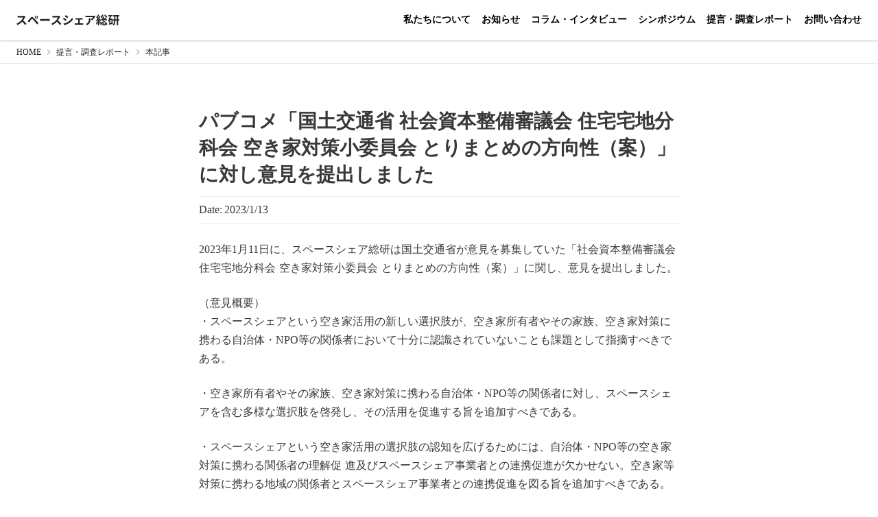

--- FILE ---
content_type: text/html;charset=utf-8
request_url: https://spaceshare-research.com/report/2023no1
body_size: 33294
content:
<!DOCTYPE html>
<html lang="ja">
<head><meta charset="utf-8">
<meta name="viewport" content="width=device-width, initial-scale=1">
<title>パブコメ「国土交通省 社会資本整備審議会 住宅宅地分科会 空き家対策小委員会 とりまとめの方向性（案）」に対し意見を提出しました  | スペースシェア総研</title>
<link rel="preconnect" href="https://fonts.gstatic.com" crossorigin>
<meta name="generator" content="Studio.Design">
<meta name="robots" content="all">
<meta property="og:site_name" content="スペースシェア総研">
<meta property="og:title" content="パブコメ「国土交通省 社会資本整備審議会 住宅宅地分科会 空き家対策小委員会 とりまとめの方向性（案）」に対し意見を提出しました  | スペースシェア総研">
<meta property="og:image" content="https://storage.googleapis.com/production-os-assets/assets/624b19e1-218b-4a87-8419-ae01c366faf2">
<meta property="og:description" content="2023年1月11日に、スペースシェア総研は国土交通省が意見を募集していた「社会資本整備審議会 住宅宅地分科会 空き家対策小委員会 とりまとめの方向性（案）」に関し、意見を提出しました。（意見概要）・... ">
<meta property="og:type" content="website">
<meta name="description" content="2023年1月11日に、スペースシェア総研は国土交通省が意見を募集していた「社会資本整備審議会 住宅宅地分科会 空き家対策小委員会 とりまとめの方向性（案）」に関し、意見を提出しました。（意見概要）・... ">
<meta property="twitter:card" content="summary_large_image">
<meta property="twitter:image" content="https://storage.googleapis.com/production-os-assets/assets/624b19e1-218b-4a87-8419-ae01c366faf2">
<meta name="apple-mobile-web-app-title" content="パブコメ「国土交通省 社会資本整備審議会 住宅宅地分科会 空き家対策小委員会 とりまとめの方向性（案）」に対し意見を提出しました  | スペースシェア総研">
<meta name="format-detection" content="telephone=no,email=no,address=no">
<meta name="chrome" content="nointentdetection">
<meta property="og:url" content="/report/2023no1">
<link rel="icon" type="image/png" href="https://storage.googleapis.com/production-os-assets/assets/22d2f741-2756-46f8-9a08-161a5fa6d9a6" data-hid="2c9d455">
<link rel="apple-touch-icon" type="image/png" href="https://storage.googleapis.com/production-os-assets/assets/22d2f741-2756-46f8-9a08-161a5fa6d9a6" data-hid="74ef90c"><link rel="modulepreload" as="script" crossorigin href="/_nuxt/entry.c33efc46.js"><link rel="preload" as="style" href="/_nuxt/entry.4bab7537.css"><link rel="prefetch" as="image" type="image/svg+xml" href="/_nuxt/close_circle.c7480f3c.svg"><link rel="prefetch" as="image" type="image/svg+xml" href="/_nuxt/round_check.0ebac23f.svg"><link rel="prefetch" as="script" crossorigin href="/_nuxt/LottieRenderer.7a046306.js"><link rel="prefetch" as="script" crossorigin href="/_nuxt/error-404.767318fd.js"><link rel="prefetch" as="script" crossorigin href="/_nuxt/error-500.75638267.js"><link rel="stylesheet" href="/_nuxt/entry.4bab7537.css"><style>.page-enter-active{transition:.6s cubic-bezier(.4,.4,0,1)}.page-leave-active{transition:.3s cubic-bezier(.4,.4,0,1)}.page-enter-from,.page-leave-to{opacity:0}</style><style>:root{--rebranding-loading-bg:#e5e5e5;--rebranding-loading-bar:#222}</style><style>.app[data-v-d12de11f]{align-items:center;flex-direction:column;height:100%;justify-content:center;width:100%}.title[data-v-d12de11f]{font-size:34px;font-weight:300;letter-spacing:2.45px;line-height:30px;margin:30px}</style><style>.DynamicAnnouncer[data-v-cc1e3fda]{height:1px;margin:-1px;overflow:hidden;padding:0;position:absolute;width:1px;clip:rect(0,0,0,0);border-width:0;white-space:nowrap}</style><style>.TitleAnnouncer[data-v-1a8a037a]{height:1px;margin:-1px;overflow:hidden;padding:0;position:absolute;width:1px;clip:rect(0,0,0,0);border-width:0;white-space:nowrap}</style><style>.publish-studio-style[data-v-74fe0335]{transition:.4s cubic-bezier(.4,.4,0,1)}</style><style>.product-font-style[data-v-ed93fc7d]{transition:.4s cubic-bezier(.4,.4,0,1)}</style><style>/*! * Font Awesome Free 6.4.2 by @fontawesome - https://fontawesome.com * License - https://fontawesome.com/license/free (Icons: CC BY 4.0, Fonts: SIL OFL 1.1, Code: MIT License) * Copyright 2023 Fonticons, Inc. */.fa-brands,.fa-solid{-moz-osx-font-smoothing:grayscale;-webkit-font-smoothing:antialiased;--fa-display:inline-flex;align-items:center;display:var(--fa-display,inline-block);font-style:normal;font-variant:normal;justify-content:center;line-height:1;text-rendering:auto}.fa-solid{font-family:Font Awesome\ 6 Free;font-weight:900}.fa-brands{font-family:Font Awesome\ 6 Brands;font-weight:400}:host,:root{--fa-style-family-classic:"Font Awesome 6 Free";--fa-font-solid:normal 900 1em/1 "Font Awesome 6 Free";--fa-style-family-brands:"Font Awesome 6 Brands";--fa-font-brands:normal 400 1em/1 "Font Awesome 6 Brands"}@font-face{font-display:block;font-family:Font Awesome\ 6 Free;font-style:normal;font-weight:900;src:url(https://storage.googleapis.com/production-os-assets/assets/fontawesome/1629704621943/6.4.2/webfonts/fa-solid-900.woff2) format("woff2"),url(https://storage.googleapis.com/production-os-assets/assets/fontawesome/1629704621943/6.4.2/webfonts/fa-solid-900.ttf) format("truetype")}@font-face{font-display:block;font-family:Font Awesome\ 6 Brands;font-style:normal;font-weight:400;src:url(https://storage.googleapis.com/production-os-assets/assets/fontawesome/1629704621943/6.4.2/webfonts/fa-brands-400.woff2) format("woff2"),url(https://storage.googleapis.com/production-os-assets/assets/fontawesome/1629704621943/6.4.2/webfonts/fa-brands-400.ttf) format("truetype")}</style><style>.spinner[data-v-36413753]{animation:loading-spin-36413753 1s linear infinite;height:16px;pointer-events:none;width:16px}.spinner[data-v-36413753]:before{border-bottom:2px solid transparent;border-right:2px solid transparent;border-color:transparent currentcolor currentcolor transparent;border-style:solid;border-width:2px;opacity:.2}.spinner[data-v-36413753]:after,.spinner[data-v-36413753]:before{border-radius:50%;box-sizing:border-box;content:"";height:100%;position:absolute;width:100%}.spinner[data-v-36413753]:after{border-left:2px solid transparent;border-top:2px solid transparent;border-color:currentcolor transparent transparent currentcolor;border-style:solid;border-width:2px;opacity:1}@keyframes loading-spin-36413753{0%{transform:rotate(0deg)}to{transform:rotate(1turn)}}</style><style>@font-face{font-family:grandam;font-style:normal;font-weight:400;src:url(https://storage.googleapis.com/studio-front/fonts/grandam.ttf) format("truetype")}@font-face{font-family:Material Icons;font-style:normal;font-weight:400;src:url(https://storage.googleapis.com/production-os-assets/assets/material-icons/1629704621943/MaterialIcons-Regular.eot);src:local("Material Icons"),local("MaterialIcons-Regular"),url(https://storage.googleapis.com/production-os-assets/assets/material-icons/1629704621943/MaterialIcons-Regular.woff2) format("woff2"),url(https://storage.googleapis.com/production-os-assets/assets/material-icons/1629704621943/MaterialIcons-Regular.woff) format("woff"),url(https://storage.googleapis.com/production-os-assets/assets/material-icons/1629704621943/MaterialIcons-Regular.ttf) format("truetype")}.StudioCanvas{display:flex;height:auto;min-height:100dvh}.StudioCanvas>.sd{min-height:100dvh;overflow:clip}a,abbr,address,article,aside,audio,b,blockquote,body,button,canvas,caption,cite,code,dd,del,details,dfn,div,dl,dt,em,fieldset,figcaption,figure,footer,form,h1,h2,h3,h4,h5,h6,header,hgroup,html,i,iframe,img,input,ins,kbd,label,legend,li,main,mark,menu,nav,object,ol,p,pre,q,samp,section,select,small,span,strong,sub,summary,sup,table,tbody,td,textarea,tfoot,th,thead,time,tr,ul,var,video{border:0;font-family:sans-serif;line-height:1;list-style:none;margin:0;padding:0;text-decoration:none;-webkit-font-smoothing:antialiased;-webkit-backface-visibility:hidden;box-sizing:border-box;color:#333;transition:.3s cubic-bezier(.4,.4,0,1);word-spacing:1px}a:focus:not(:focus-visible),button:focus:not(:focus-visible),summary:focus:not(:focus-visible){outline:none}nav ul{list-style:none}blockquote,q{quotes:none}blockquote:after,blockquote:before,q:after,q:before{content:none}a,button{background:transparent;font-size:100%;margin:0;padding:0;vertical-align:baseline}ins{text-decoration:none}ins,mark{background-color:#ff9;color:#000}mark{font-style:italic;font-weight:700}del{text-decoration:line-through}abbr[title],dfn[title]{border-bottom:1px dotted;cursor:help}table{border-collapse:collapse;border-spacing:0}hr{border:0;border-top:1px solid #ccc;display:block;height:1px;margin:1em 0;padding:0}input,select{vertical-align:middle}textarea{resize:none}.clearfix:after{clear:both;content:"";display:block}[slot=after] button{overflow-anchor:none}</style><style>.sd{flex-wrap:nowrap;max-width:100%;pointer-events:all;z-index:0;-webkit-overflow-scrolling:touch;align-content:center;align-items:center;display:flex;flex:none;flex-direction:column;position:relative}.sd::-webkit-scrollbar{display:none}.sd,.sd.richText *{transition-property:all,--g-angle,--g-color-0,--g-position-0,--g-color-1,--g-position-1,--g-color-2,--g-position-2,--g-color-3,--g-position-3,--g-color-4,--g-position-4,--g-color-5,--g-position-5,--g-color-6,--g-position-6,--g-color-7,--g-position-7,--g-color-8,--g-position-8,--g-color-9,--g-position-9,--g-color-10,--g-position-10,--g-color-11,--g-position-11}input.sd,textarea.sd{align-content:normal}.sd[tabindex]:focus{outline:none}.sd[tabindex]:focus-visible{outline:1px solid;outline-color:Highlight;outline-color:-webkit-focus-ring-color}input[type=email],input[type=tel],input[type=text],select,textarea{-webkit-appearance:none}select{cursor:pointer}.frame{display:block;overflow:hidden}.frame>iframe{height:100%;width:100%}.frame .formrun-embed>iframe:not(:first-child){display:none!important}.image{position:relative}.image:before{background-position:50%;background-size:cover;border-radius:inherit;content:"";height:100%;left:0;pointer-events:none;position:absolute;top:0;transition:inherit;width:100%;z-index:-2}.sd.file{cursor:pointer;flex-direction:row;outline:2px solid transparent;outline-offset:-1px;overflow-wrap:anywhere;word-break:break-word}.sd.file:focus-within{outline-color:Highlight;outline-color:-webkit-focus-ring-color}.file>input[type=file]{opacity:0;pointer-events:none;position:absolute}.sd.text,.sd:where(.icon){align-content:center;align-items:center;display:flex;flex-direction:row;justify-content:center;overflow:visible;overflow-wrap:anywhere;word-break:break-word}.sd:where(.icon.fa){display:inline-flex}.material-icons{align-items:center;display:inline-flex;font-family:Material Icons;font-size:24px;font-style:normal;font-weight:400;justify-content:center;letter-spacing:normal;line-height:1;text-transform:none;white-space:nowrap;word-wrap:normal;direction:ltr;text-rendering:optimizeLegibility;-webkit-font-smoothing:antialiased}.sd:where(.icon.material-symbols){align-items:center;display:flex;font-style:normal;font-variation-settings:"FILL" var(--symbol-fill,0),"wght" var(--symbol-weight,400);justify-content:center;min-height:1em;min-width:1em}.sd.material-symbols-outlined{font-family:Material Symbols Outlined}.sd.material-symbols-rounded{font-family:Material Symbols Rounded}.sd.material-symbols-sharp{font-family:Material Symbols Sharp}.sd.material-symbols-weight-100{--symbol-weight:100}.sd.material-symbols-weight-200{--symbol-weight:200}.sd.material-symbols-weight-300{--symbol-weight:300}.sd.material-symbols-weight-400{--symbol-weight:400}.sd.material-symbols-weight-500{--symbol-weight:500}.sd.material-symbols-weight-600{--symbol-weight:600}.sd.material-symbols-weight-700{--symbol-weight:700}.sd.material-symbols-fill{--symbol-fill:1}a,a.icon,a.text{-webkit-tap-highlight-color:rgba(0,0,0,.15)}.fixed{z-index:2}.sticky{z-index:1}.button{transition:.4s cubic-bezier(.4,.4,0,1)}.button,.link{cursor:pointer}.submitLoading{opacity:.5!important;pointer-events:none!important}.richText{display:block;word-break:break-word}.richText [data-thread],.richText a,.richText blockquote,.richText em,.richText h1,.richText h2,.richText h3,.richText h4,.richText li,.richText ol,.richText p,.richText p>code,.richText pre,.richText pre>code,.richText s,.richText strong,.richText table tbody,.richText table tbody tr,.richText table tbody tr>td,.richText table tbody tr>th,.richText u,.richText ul{backface-visibility:visible;color:inherit;font-family:inherit;font-size:inherit;font-style:inherit;font-weight:inherit;letter-spacing:inherit;line-height:inherit;text-align:inherit}.richText p{display:block;margin:10px 0}.richText>p{min-height:1em}.richText img,.richText video{height:auto;max-width:100%;vertical-align:bottom}.richText h1{display:block;font-size:3em;font-weight:700;margin:20px 0}.richText h2{font-size:2em}.richText h2,.richText h3{display:block;font-weight:700;margin:10px 0}.richText h3{font-size:1em}.richText h4,.richText h5{font-weight:600}.richText h4,.richText h5,.richText h6{display:block;font-size:1em;margin:10px 0}.richText h6{font-weight:500}.richText [data-type=table]{overflow-x:auto}.richText [data-type=table] p{white-space:pre-line;word-break:break-all}.richText table{border:1px solid #f2f2f2;border-collapse:collapse;border-spacing:unset;color:#1a1a1a;font-size:14px;line-height:1.4;margin:10px 0;table-layout:auto}.richText table tr th{background:hsla(0,0%,96%,.5)}.richText table tr td,.richText table tr th{border:1px solid #f2f2f2;max-width:240px;min-width:100px;padding:12px}.richText table tr td p,.richText table tr th p{margin:0}.richText blockquote{border-left:3px solid rgba(0,0,0,.15);font-style:italic;margin:10px 0;padding:10px 15px}.richText [data-type=embed_code]{margin:20px 0;position:relative}.richText [data-type=embed_code]>.height-adjuster>.wrapper{position:relative}.richText [data-type=embed_code]>.height-adjuster>.wrapper[style*=padding-top] iframe{height:100%;left:0;position:absolute;top:0;width:100%}.richText [data-type=embed_code][data-embed-sandbox=true]{display:block;overflow:hidden}.richText [data-type=embed_code][data-embed-code-type=instagram]>.height-adjuster>.wrapper[style*=padding-top]{padding-top:100%}.richText [data-type=embed_code][data-embed-code-type=instagram]>.height-adjuster>.wrapper[style*=padding-top] blockquote{height:100%;left:0;overflow:hidden;position:absolute;top:0;width:100%}.richText [data-type=embed_code][data-embed-code-type=codepen]>.height-adjuster>.wrapper{padding-top:50%}.richText [data-type=embed_code][data-embed-code-type=codepen]>.height-adjuster>.wrapper iframe{height:100%;left:0;position:absolute;top:0;width:100%}.richText [data-type=embed_code][data-embed-code-type=slideshare]>.height-adjuster>.wrapper{padding-top:56.25%}.richText [data-type=embed_code][data-embed-code-type=slideshare]>.height-adjuster>.wrapper iframe{height:100%;left:0;position:absolute;top:0;width:100%}.richText [data-type=embed_code][data-embed-code-type=speakerdeck]>.height-adjuster>.wrapper{padding-top:56.25%}.richText [data-type=embed_code][data-embed-code-type=speakerdeck]>.height-adjuster>.wrapper iframe{height:100%;left:0;position:absolute;top:0;width:100%}.richText [data-type=embed_code][data-embed-code-type=snapwidget]>.height-adjuster>.wrapper{padding-top:30%}.richText [data-type=embed_code][data-embed-code-type=snapwidget]>.height-adjuster>.wrapper iframe{height:100%;left:0;position:absolute;top:0;width:100%}.richText [data-type=embed_code][data-embed-code-type=firework]>.height-adjuster>.wrapper fw-embed-feed{-webkit-user-select:none;-moz-user-select:none;user-select:none}.richText [data-type=embed_code_empty]{display:none}.richText ul{margin:0 0 0 20px}.richText ul li{list-style:disc;margin:10px 0}.richText ul li p{margin:0}.richText ol{margin:0 0 0 20px}.richText ol li{list-style:decimal;margin:10px 0}.richText ol li p{margin:0}.richText hr{border-top:1px solid #ccc;margin:10px 0}.richText p>code{background:#eee;border:1px solid rgba(0,0,0,.1);border-radius:6px;display:inline;margin:2px;padding:0 5px}.richText pre{background:#eee;border-radius:6px;font-family:Menlo,Monaco,Courier New,monospace;margin:20px 0;padding:25px 35px;white-space:pre-wrap}.richText pre code{border:none;padding:0}.richText strong{color:inherit;display:inline;font-family:inherit;font-weight:900}.richText em{font-style:italic}.richText a,.richText u{text-decoration:underline}.richText a{color:#007cff;display:inline}.richText s{text-decoration:line-through}.richText [data-type=table_of_contents]{background-color:#f5f5f5;border-radius:2px;color:#616161;font-size:16px;list-style:none;margin:0;padding:24px 24px 8px;text-decoration:underline}.richText [data-type=table_of_contents] .toc_list{margin:0}.richText [data-type=table_of_contents] .toc_item{color:currentColor;font-size:inherit!important;font-weight:inherit;list-style:none}.richText [data-type=table_of_contents] .toc_item>a{border:none;color:currentColor;font-size:inherit!important;font-weight:inherit;text-decoration:none}.richText [data-type=table_of_contents] .toc_item>a:hover{opacity:.7}.richText [data-type=table_of_contents] .toc_item--1{margin:0 0 16px}.richText [data-type=table_of_contents] .toc_item--2{margin:0 0 16px;padding-left:2rem}.richText [data-type=table_of_contents] .toc_item--3{margin:0 0 16px;padding-left:4rem}.sd.section{align-content:center!important;align-items:center!important;flex-direction:column!important;flex-wrap:nowrap!important;height:auto!important;max-width:100%!important;padding:0!important;width:100%!important}.sd.section-inner{position:static!important}@property --g-angle{syntax:"<angle>";inherits:false;initial-value:180deg}@property --g-color-0{syntax:"<color>";inherits:false;initial-value:transparent}@property --g-position-0{syntax:"<percentage>";inherits:false;initial-value:.01%}@property --g-color-1{syntax:"<color>";inherits:false;initial-value:transparent}@property --g-position-1{syntax:"<percentage>";inherits:false;initial-value:100%}@property --g-color-2{syntax:"<color>";inherits:false;initial-value:transparent}@property --g-position-2{syntax:"<percentage>";inherits:false;initial-value:100%}@property --g-color-3{syntax:"<color>";inherits:false;initial-value:transparent}@property --g-position-3{syntax:"<percentage>";inherits:false;initial-value:100%}@property --g-color-4{syntax:"<color>";inherits:false;initial-value:transparent}@property --g-position-4{syntax:"<percentage>";inherits:false;initial-value:100%}@property --g-color-5{syntax:"<color>";inherits:false;initial-value:transparent}@property --g-position-5{syntax:"<percentage>";inherits:false;initial-value:100%}@property --g-color-6{syntax:"<color>";inherits:false;initial-value:transparent}@property --g-position-6{syntax:"<percentage>";inherits:false;initial-value:100%}@property --g-color-7{syntax:"<color>";inherits:false;initial-value:transparent}@property --g-position-7{syntax:"<percentage>";inherits:false;initial-value:100%}@property --g-color-8{syntax:"<color>";inherits:false;initial-value:transparent}@property --g-position-8{syntax:"<percentage>";inherits:false;initial-value:100%}@property --g-color-9{syntax:"<color>";inherits:false;initial-value:transparent}@property --g-position-9{syntax:"<percentage>";inherits:false;initial-value:100%}@property --g-color-10{syntax:"<color>";inherits:false;initial-value:transparent}@property --g-position-10{syntax:"<percentage>";inherits:false;initial-value:100%}@property --g-color-11{syntax:"<color>";inherits:false;initial-value:transparent}@property --g-position-11{syntax:"<percentage>";inherits:false;initial-value:100%}</style><style>.snackbar[data-v-e23c1c77]{align-items:center;background:#fff;border:1px solid #ededed;border-radius:6px;box-shadow:0 16px 48px -8px rgba(0,0,0,.08),0 10px 25px -5px rgba(0,0,0,.11);display:flex;flex-direction:row;gap:8px;justify-content:space-between;left:50%;max-width:90vw;padding:16px 20px;position:fixed;top:32px;transform:translateX(-50%);-webkit-user-select:none;-moz-user-select:none;user-select:none;width:480px;z-index:9999}.snackbar.v-enter-active[data-v-e23c1c77],.snackbar.v-leave-active[data-v-e23c1c77]{transition:.4s cubic-bezier(.4,.4,0,1)}.snackbar.v-enter-from[data-v-e23c1c77],.snackbar.v-leave-to[data-v-e23c1c77]{opacity:0;transform:translate(-50%,-10px)}.snackbar .convey[data-v-e23c1c77]{align-items:center;display:flex;flex-direction:row;gap:8px;padding:0}.snackbar .convey .icon[data-v-e23c1c77]{background-position:50%;background-repeat:no-repeat;flex-shrink:0;height:24px;width:24px}.snackbar .convey .message[data-v-e23c1c77]{font-size:14px;font-style:normal;font-weight:400;line-height:20px;white-space:pre-line}.snackbar .convey.error .icon[data-v-e23c1c77]{background-image:url(/_nuxt/close_circle.c7480f3c.svg)}.snackbar .convey.error .message[data-v-e23c1c77]{color:#f84f65}.snackbar .convey.success .icon[data-v-e23c1c77]{background-image:url(/_nuxt/round_check.0ebac23f.svg)}.snackbar .convey.success .message[data-v-e23c1c77]{color:#111}.snackbar .button[data-v-e23c1c77]{align-items:center;border-radius:40px;color:#4b9cfb;display:flex;flex-shrink:0;font-family:Inter;font-size:12px;font-style:normal;font-weight:700;justify-content:center;line-height:16px;padding:4px 8px}.snackbar .button[data-v-e23c1c77]:hover{background:#f5f5f5}</style><style>a[data-v-757b86f2]{align-items:center;border-radius:4px;bottom:20px;height:20px;justify-content:center;left:20px;perspective:300px;position:fixed;transition:0s linear;width:84px;z-index:2000}@media (hover:hover){a[data-v-757b86f2]{transition:.4s cubic-bezier(.4,.4,0,1);will-change:width,height}a[data-v-757b86f2]:hover{height:32px;width:200px}}[data-v-757b86f2] .custom-fill path{fill:var(--03ccd9fe)}.fade-enter-active[data-v-757b86f2],.fade-leave-active[data-v-757b86f2]{position:absolute;transform:translateZ(0);transition:opacity .3s cubic-bezier(.4,.4,0,1);will-change:opacity,transform}.fade-enter-from[data-v-757b86f2],.fade-leave-to[data-v-757b86f2]{opacity:0}</style><style>.design-canvas__modal{height:100%;pointer-events:none;position:fixed;transition:none;width:100%;z-index:2}.design-canvas__modal:focus{outline:none}.design-canvas__modal.v-enter-active .studio-canvas,.design-canvas__modal.v-leave-active,.design-canvas__modal.v-leave-active .studio-canvas{transition:.4s cubic-bezier(.4,.4,0,1)}.design-canvas__modal.v-enter-active .studio-canvas *,.design-canvas__modal.v-leave-active .studio-canvas *{transition:none!important}.design-canvas__modal.isNone{transition:none}.design-canvas__modal .design-canvas__modal__base{height:100%;left:0;pointer-events:auto;position:fixed;top:0;transition:.4s cubic-bezier(.4,.4,0,1);width:100%;z-index:-1}.design-canvas__modal .studio-canvas{height:100%;pointer-events:none}.design-canvas__modal .studio-canvas>*{background:none!important;pointer-events:none}</style></head>
<body ><div id="__nuxt"><div><span></span><!----><!----></div></div><script type="application/json" id="__NUXT_DATA__" data-ssr="true">[["Reactive",1],{"data":2,"state":22,"_errors":23,"serverRendered":25,"path":26,"pinia":27},{"dynamicDatareport/2023no1":3},{"body":4,"title":5,"slug":6,"_meta":7,"_filter":20,"id":21},"\u003Cp data-uid=\"GEy2uQUa\" data-time=\"1709505622564\">2023年1月11日に、スペースシェア総研は国土交通省が意見を募集していた「社会資本整備審議会 住宅宅地分科会 空き家対策小委員会 とりまとめの方向性（案）」に関し、意見を提出しました。\u003C/p>\u003Cp data-uid=\"dMjciTFe\" data-time=\"1673569190060\">（意見概要）\u003Cbr>・スペースシェアという空き家活用の新しい選択肢が、空き家所有者やその家族、空き家対策に携わる自治体・NPO等の関係者において十分に認識されていないことも課題として指摘すべきである。\u003C/p>\u003Cp data-uid=\"VQHzy7sL\" data-time=\"1673569192753\">・空き家所有者やその家族、空き家対策に携わる自治体・NPO等の関係者に対し、スペースシェアを含む多様な選択肢を啓発し、その活用を促進する旨を追加すべきである。\u003C/p>\u003Cp data-uid=\"gkubTXkp\" data-time=\"1673569195565\">・スペースシェアという空き家活用の選択肢の認知を広げるためには、自治体・NPO等の空き家対策に携わる関係者の理解促 進及びスペースシェア事業者との連携促進が欠かせない。空き家等対策に携わる地域の関係者とスペースシェア事業者との連携促進を図る旨を追加すべきである。\u003C/p>\u003Cp data-uid=\"CnpDeV1p\" data-time=\"1673569465856\">・空き家対策関係者におけるスペースシェアの認知向上、空き家相談の人材育成の観点から、次のような具体的方策を例示として挙げることも検討頂きたい。\u003Cbr>\u003Cbr>1.スペースシェア化を選択肢に入れた「空き家利活用 ハンドブック」を作成し、自治体・NPO等の空き家 対策関係者への周知、空き家相談窓口での配布等に活用すること\u003C/p>\u003Cp data-uid=\"mRcpgtNr\" data-time=\"1673569468231\">2.民間の専門家を中心に「国交省空き家利活用アド バイザー」を認定し、スペースシェアを含めた空き家の多様な利活用方法を全国の自治体・NPO等と連 携して啓発すること\u003C/p>\u003Cp data-uid=\"baskpDq5\" data-time=\"1673569232557\">・本とりまとめにおいて上記のような記載を盛り込むにとどま らず、「空き家等に関する施策を総合的かつ計画的に実施するための基本的な指針」を改正し、空き家等対策に携わる地域の関係者とスペースシェア事業者との連携促進を図って頂きたい。\u003C/p>","パブコメ「国土交通省 社会資本整備審議会 住宅宅地分科会 空き家対策小委員会 とりまとめの方向性（案）」に対し意見を提出しました","2023no1",{"project":8,"publishedAt":10,"createdAt":11,"order":12,"publishType":13,"schema":14,"uid":18,"updatedAt":19},{"id":9},"TJA2Ud3eMvXl2cX2k1RT",["Date","2023-01-13T03:00:00.000Z"],["Date","2023-01-13T00:17:22.000Z"],-1,"change",{"id":15,"key":16,"postType":17},"BvR3wj9kIduyd1IUgvoh","ErzBQjNe","post","WFKD_ELy",["Date","2024-03-03T22:40:22.000Z"],[],"RjXoP0rNfdmRgjCL9ILk",{},{"dynamicDatareport/2023no1":24},null,true,"/report/2023no1",{"cmsContentStore":28,"indexStore":32,"projectStore":35,"productStore":46,"pageHeadStore":206},{"listContentsMap":29,"contentMap":30},["Map"],["Map",31,3],"ErzBQjNe/2023no1",{"routeType":33,"host":34},"publish","spaceshare-research.com",{"project":36},{"id":37,"name":38,"type":39,"customDomain":40,"iconImage":40,"coverImage":41,"displayBadge":42,"integrations":43,"snapshot_path":44,"snapshot_id":45,"recaptchaSiteKey":-1},"rROnLvGXaA","スペースシェア総研","web","","https://storage.googleapis.com/production-os-assets/assets/221c9bf5-8b66-4ed4-8396-a6b89bb161d1",false,[],"https://storage.googleapis.com/studio-publish/projects/rROnLvGXaA/gqe6olDkak/","gqe6olDkak",{"product":47,"isLoaded":25,"selectedModalIds":203,"redirectPage":24,"isInitializedRSS":42,"pageViewMap":204,"symbolViewMap":205},{"breakPoints":48,"colors":55,"fonts":56,"head":78,"info":84,"pages":91,"resources":183,"symbols":186,"style":193,"styleVars":195,"enablePassword":42,"classes":199,"publishedUid":202},[49,52],{"maxWidth":50,"name":51},540,"mobile",{"maxWidth":53,"name":54},840,"tablet",[],[57],{"family":58,"subsets":59,"variants":67,"vendor":77},"Inter",[60,61,62,63,64,65,66],"cyrillic","cyrillic-ext","greek","greek-ext","latin","latin-ext","vietnamese",[68,69,70,71,72,73,74,75,76],"100","200","300","regular","500","600","700","800","900","google",{"favicon":79,"lang":80,"meta":81,"title":38},"https://storage.googleapis.com/production-os-assets/assets/22d2f741-2756-46f8-9a08-161a5fa6d9a6","ja",{"description":82,"og:image":83},"スペースシェア総研は、スペースシェア専門のシンクタンクです。持続可能な社会の実現に向けて、不動産活用の新しい選択肢を提示・発信してまいります。","https://storage.googleapis.com/production-os-assets/assets/624b19e1-218b-4a87-8419-ae01c366faf2",{"baseWidth":85,"created_at":86,"screen":87,"type":39,"updated_at":89,"version":90},1280,1518591100346,{"baseWidth":85,"height":88,"isAutoHeight":42,"width":85,"workingState":42},600,1518792996878,"4.1.7",[92,106,111,115,119,123,127,131,135,139,143,147,158,167,174],{"head":93,"id":96,"type":97,"uuid":98,"symbolIds":99},{"favicon":94,"lang":80,"meta":95,"title":40},"https://storage.googleapis.com/production-os-assets/assets/7847eaae-d068-4c53-a001-da3c1da9120e",{"description":40},"/","page","d7a168b7-41e9-46e1-a5a8-2ea0c06ecda4",[100,101,102,103,104,105],"683d1f22-3154-40aa-8d4e-6f6190addbf3","ae3c2d68-11bc-40e8-a894-fcae9d69020e","00015dce-7238-4b10-ac43-de0ac0b13941","ebc46222-4a08-4a3b-b0a7-06fe4f2a4239","e4f38a7d-d319-44e9-93dc-05fefd1fdcc6","099adaf1-e1b8-41fc-a4b3-0aac812b4699",{"head":107,"id":108,"type":97,"uuid":109,"symbolIds":110},{"title":40},"about","379a5025-3738-44d3-a8b9-50bd0d00627d",[100,101,105,104,103],{"id":112,"type":97,"uuid":113,"symbolIds":114},"symposium","45c27872-3a4a-4ec6-85ab-e90f79841108",[100,101,103,104,105],{"id":116,"type":97,"uuid":117,"symbolIds":118},"news","c42d836a-c561-4b4d-be71-ffb527eff31e",[100,101,103,104,105],{"id":120,"type":97,"uuid":121,"symbolIds":122},"column","09140fbb-44ff-4e9b-9b3c-cc16d5600df6",[100,101,103,104,105],{"id":124,"type":97,"uuid":125,"symbolIds":126},"report","9566f2bb-d904-492b-91a2-cd891836848c",[100,101,103,104,105],{"id":128,"type":97,"uuid":129,"symbolIds":130},"members","0c463162-2b1d-45b9-9604-a730c2c9bbb9",[100,101,103,104,105],{"id":132,"type":97,"uuid":133,"symbolIds":134},"contact","d24d5965-d8c5-4c2f-af22-b84ca21c0c8d",[100,101,103,104,105],{"id":136,"type":97,"uuid":137,"symbolIds":138},"contact-thankyou","101bd30e-8976-4850-bc9e-dfa708667268",[100,101,103,104,105],{"id":140,"type":97,"uuid":141,"symbolIds":142},"404","cf943385-86c6-49a0-b6a0-ae08abdcbc2b",[100,101,103,104,105],{"id":144,"responsive":25,"type":144,"uuid":145,"symbolIds":146},"modal","47e0ac65-7c0c-4166-988f-b1fe32a2e262",[],{"cmsRequest":148,"head":151,"id":155,"type":97,"uuid":156,"symbolIds":157},{"contentSlug":149,"schemaKey":150},"{{$route.params.slug}}","MEaVoPpz",{"meta":152,"title":154},{"description":153,"og:image":40},"{{body}} ","{{title}}  | スペースシェア総研","symposium/:slug","396ff6f7-fbbc-442c-aeef-0f3c8a5c32ba",[100,101,103,104,105],{"cmsRequest":159,"head":161,"id":164,"type":97,"uuid":165,"symbolIds":166},{"contentSlug":149,"schemaKey":160},"ZYZrVjrU",{"meta":162,"title":154},{"description":153,"og:image":163},"{{cover}}","column/:slug","abc5239d-07f7-42bf-8133-09954a48da2f",[100,101,103,104,105],{"cmsRequest":168,"head":169,"id":171,"type":97,"uuid":172,"symbolIds":173},{"contentSlug":149,"schemaKey":16},{"meta":170,"title":154},{"description":153},"report/:slug","3e82ef92-07c8-4569-bd95-02c7bee5aaa9",[100,101,103,104,105],{"cmsRequest":175,"head":177,"id":180,"type":97,"uuid":181,"symbolIds":182},{"contentSlug":149,"schemaKey":176},"YVbSIWky",{"meta":178,"title":179},{"description":153,"og:image":40},"{{title}}   | スペースシェア総研","news/:slug","4407a290-7f5b-4807-ab1a-2d4242c9c308",[100,101,103,104,105],{"rssList":184,"apiList":185,"cmsProjectId":9},[],[],[187,188,189,190,191,192],{"uuid":100},{"uuid":101},{"uuid":103},{"uuid":105},{"uuid":104},{"uuid":102},{"fontFamily":194},[],{"fontFamily":196},[197],{"key":198,"name":40,"value":58},"cd8b5f3b",{"typography":200,"motion":201},[],[],"20251112015626",[],{},["Map"],{"googleFontMap":207,"typesquareLoaded":42,"hasCustomFont":42,"materialSymbols":208},["Map"],[]]</script><script>window.__NUXT__={};window.__NUXT__.config={public:{apiBaseUrl:"https://api.studiodesignapp.com/api",cmsApiBaseUrl:"https://api.cms.studiodesignapp.com",previewBaseUrl:"https://preview.studio.site",facebookAppId:"569471266584583",firebaseApiKey:"AIzaSyBkjSUz89vvvl35U-EErvfHXLhsDakoNNg",firebaseProjectId:"studio-7e371",firebaseAuthDomain:"studio-7e371.firebaseapp.com",firebaseDatabaseURL:"https://studio-7e371.firebaseio.com",firebaseStorageBucket:"studio-7e371.appspot.com",firebaseMessagingSenderId:"373326844567",firebaseAppId:"1:389988806345:web:db757f2db74be8b3",studioDomain:".studio.site",studioPublishUrl:"https://storage.googleapis.com/studio-publish",studioPublishIndexUrl:"https://storage.googleapis.com/studio-publish-index",rssApiPath:"https://rss.studiodesignapp.com/rssConverter",embedSandboxDomain:".studioiframesandbox.com",apiProxyUrl:"https://studio-api-proxy-rajzgb4wwq-an.a.run.app",proxyApiBaseUrl:"",isDev:false,fontsApiBaseUrl:"https://fonts.studio.design",jwtCookieName:"jwt_token"},app:{baseURL:"/",buildAssetsDir:"/_nuxt/",cdnURL:""}}</script><script type="module" src="/_nuxt/entry.c33efc46.js" crossorigin></script></body>
</html>

--- FILE ---
content_type: image/svg+xml
request_url: https://storage.googleapis.com/studio-design-asset-files/projects/rROnLvGXaA/s-300x33_27de1205-03a4-4e05-8637-da699ecff20d.svg
body_size: 4381
content:
<?xml version="1.0" encoding="UTF-8"?><svg id="_レイヤー_2" xmlns="http://www.w3.org/2000/svg" viewBox="0 0 208.59 22.61"><defs><style>.cls-1{fill:#222;}</style></defs><g id="_レイヤー_1-2"><g><path class="cls-1" d="M17.35,5.54c-.82,1.87-2.16,4.44-3.77,6.6,2.38,2.06,5.28,5.14,6.7,6.86l-2.74,2.38c-1.56-2.16-3.79-4.61-6.05-6.79-2.54,2.69-5.74,5.18-9.02,6.74l-2.47-2.59c3.86-1.44,7.58-4.37,9.84-6.89,1.58-1.8,3.05-4.18,3.58-5.88H5.28c-1.01,0-2.33,.14-2.83,.17V2.74c.65,.1,2.11,.17,2.83,.17H13.75c1.03,0,1.99-.14,2.47-.31l1.97,1.46c-.19,.26-.62,1.01-.84,1.49Z"/><path class="cls-1" d="M24.53,11.67c1.08-1.1,2.95-3.46,4.61-5.42,1.42-1.68,2.83-1.94,4.7-.19,1.61,1.51,3.46,3.43,4.9,4.99,1.61,1.7,4.06,4.37,5.9,6.34l-2.64,2.83c-1.61-1.99-3.65-4.46-5.06-6.12-1.39-1.66-3.53-3.98-4.39-4.87-.77-.77-1.27-.72-1.97,.14-.94,1.2-2.64,3.58-3.6,4.87-.55,.77-1.13,1.61-1.56,2.23l-2.88-2.98c.72-.58,1.25-1.1,1.99-1.82ZM40.56,2.52c1.73,0,3.12,1.39,3.12,3.12s-1.39,3.1-3.12,3.1-3.1-1.37-3.1-3.1,1.37-3.12,3.1-3.12Zm0,4.63c.84,0,1.54-.67,1.54-1.51s-.7-1.54-1.54-1.54-1.51,.7-1.51,1.54,.67,1.51,1.51,1.51Z"/><path class="cls-1" d="M51.77,9.36h12.89c1.13,0,2.18-.1,2.81-.14v3.77c-.58-.02-1.8-.12-2.81-.12h-12.89c-1.37,0-2.98,.05-3.86,.12v-3.77c.86,.07,2.62,.14,3.86,.14Z"/><path class="cls-1" d="M87.91,5.54c-.82,1.87-2.16,4.44-3.77,6.6,2.38,2.06,5.28,5.14,6.7,6.86l-2.74,2.38c-1.56-2.16-3.79-4.61-6.05-6.79-2.54,2.69-5.74,5.18-9.02,6.74l-2.47-2.59c3.86-1.44,7.58-4.37,9.84-6.89,1.58-1.8,3.05-4.18,3.58-5.88h-8.14c-1.01,0-2.33,.14-2.83,.17V2.74c.65,.1,2.11,.17,2.83,.17h8.47c1.03,0,1.99-.14,2.47-.31l1.97,1.46c-.19,.26-.62,1.01-.84,1.49Z"/><path class="cls-1" d="M101.45,10.18l-1.75,2.69c-1.37-.94-3.86-2.57-5.47-3.41l1.75-2.66c1.61,.86,4.25,2.52,5.47,3.38Zm1.94,5.5c4.08-2.28,7.42-5.57,9.34-9l1.85,3.26c-2.23,3.31-5.62,6.36-9.55,8.62-2.45,1.39-5.88,2.59-8.02,2.98l-1.8-3.17c2.69-.46,5.57-1.25,8.18-2.69Zm1.75-10.92l-1.8,2.66c-1.34-.94-3.84-2.57-5.42-3.46l1.75-2.64c1.58,.86,4.22,2.57,5.47,3.43Z"/><path class="cls-1" d="M121.44,7.44h10.99c.58,0,1.3-.05,1.87-.12v3.02c-.6-.05-1.32-.1-1.87-.1h-4.1v7.73h5.23c.65,0,1.32-.1,1.82-.14v3.14c-.53-.1-1.42-.12-1.82-.12h-13.27c-.58,0-1.32,.02-1.97,.12v-3.14c.62,.07,1.37,.14,1.97,.14h4.9v-7.73h-3.74c-.5,0-1.37,.05-1.9,.1v-3.02c.53,.1,1.37,.12,1.9,.12Z"/><path class="cls-1" d="M158.88,5.33c-1.13,1.87-3.41,4.9-5.76,6.58l-2.5-1.99c1.92-1.18,3.79-3.29,4.42-4.46h-12.5c-1.01,0-1.8,.07-2.93,.17V2.28c.91,.14,1.92,.24,2.93,.24h12.94c.67,0,1.99-.07,2.45-.22l1.9,1.78c-.26,.31-.72,.89-.94,1.25Zm-15.51,16.35l-2.81-2.28c.77-.26,1.63-.67,2.52-1.32,3.05-2.11,3.62-4.66,3.62-8.59,0-.74-.05-1.39-.17-2.16h3.48c0,5.95-.12,10.85-6.65,14.35Z"/><path class="cls-1" d="M164.81,14.38c-.24,2.28-.74,4.66-1.44,6.19-.48-.31-1.51-.79-2.06-1.01,.67-1.39,1.01-3.55,1.2-5.57l2.3,.38Zm2.83-1.99v10.01h-2.47V12.65l-3.24,.34-.38-2.47,1.7-.1c.36-.46,.72-.96,1.08-1.49-.65-1.08-1.78-2.38-2.74-3.38l1.39-1.9c.19,.17,.36,.34,.55,.5,.67-1.32,1.34-2.9,1.75-4.15l2.45,.91c-.84,1.63-1.85,3.48-2.69,4.85,.26,.31,.53,.65,.74,.96,.84-1.34,1.61-2.69,2.16-3.86l2.3,1.08c-1.32,2.02-2.93,4.39-4.44,6.29l2.11-.14c-.26-.55-.53-1.06-.79-1.54l2.02-.84c.96,1.63,1.94,3.72,2.26,5.09l-2.14,.98c-.1-.46-.24-.96-.43-1.54l-1.2,.14Zm2.11,1.58c.48,1.18,.96,2.64,1.27,3.79,.24-.79,.41-1.63,.53-2.4l2.28,.38c-.24,1.94-.84,4.22-1.75,5.69l-2.23-.98c.36-.5,.67-1.18,.94-1.94l-1.78,.6c-.19-1.2-.77-3.07-1.3-4.51l2.04-.62Zm6.55-12.94c-.89,2.4-2.42,4.7-4.03,6.17-.5-.48-1.58-1.32-2.21-1.73,1.56-1.2,2.86-3.12,3.55-5.11l2.69,.67Zm4.9,11.79c-.17-.48-.46-1.08-.79-1.7-3.12,.26-6.34,.5-8.74,.67l-.48-2.57c.74-.02,1.61-.05,2.54-.1,.6-1.51,1.2-3.46,1.54-4.92l2.86,.67c-.58,1.37-1.2,2.86-1.8,4.15l2.76-.12c-.34-.53-.7-1.03-1.03-1.49l2.16-1.06c1.27,1.58,2.71,3.74,3.31,5.23l-2.33,1.22Zm.38,2.06c1.27,1.7,2.45,3.91,2.81,5.5l-2.38,1.18c-.14-.74-.48-1.7-.94-2.66-.26,2.78-.96,3.5-2.54,3.5h-1.9c-2.18,0-2.62-.77-2.62-3.1v-4.46h2.59v4.44c0,.65,.07,.72,.48,.72h1.1c.43,0,.53-.26,.58-2.3,.46,.41,1.49,.79,2.21,.98-.46-.94-.98-1.9-1.56-2.71l2.16-1.08Zm-5.64-3.41c1.56,.7,3.22,1.94,4.08,2.93l-1.87,1.75c-.82-1.1-2.5-2.4-4.01-3.17l1.8-1.51ZM180.27,.34c.94,1.61,2.69,3.43,4.13,4.49-.65,.48-1.51,1.44-1.97,2.09-1.51-1.34-3.38-3.67-4.49-5.59l2.33-.98Z"/><path class="cls-1" d="M191.69,3.72c-.34,1.61-.77,3.24-1.3,4.78h4.49v11.04h-4.58v1.75h-2.38v-7.44c-.31,.46-.62,.89-.96,1.3-.1-.77-.6-2.59-.98-3.41,1.46-1.97,2.45-4.87,3.05-8.02h-2.54V1.13h8.71V3.72h-3.5Zm.77,7.3h-2.16v6h2.16v-6Zm16.13,1.44h-2.52v9.98h-2.71V12.46h-2.74c-.14,3.53-.84,7.54-3.31,10.15-.48-.5-1.51-1.3-2.16-1.66,2.06-2.23,2.66-5.57,2.81-8.5h-2.23v-2.69h2.28V3.84h-1.66V1.2h11.76V3.84h-2.04v5.93h2.52v2.69Zm-5.23-2.69V3.84h-2.69v5.93h2.69Z"/></g></g></svg>

--- FILE ---
content_type: text/plain; charset=utf-8
request_url: https://analytics.studiodesignapp.com/event
body_size: -241
content:
Message published: 17864883993617176